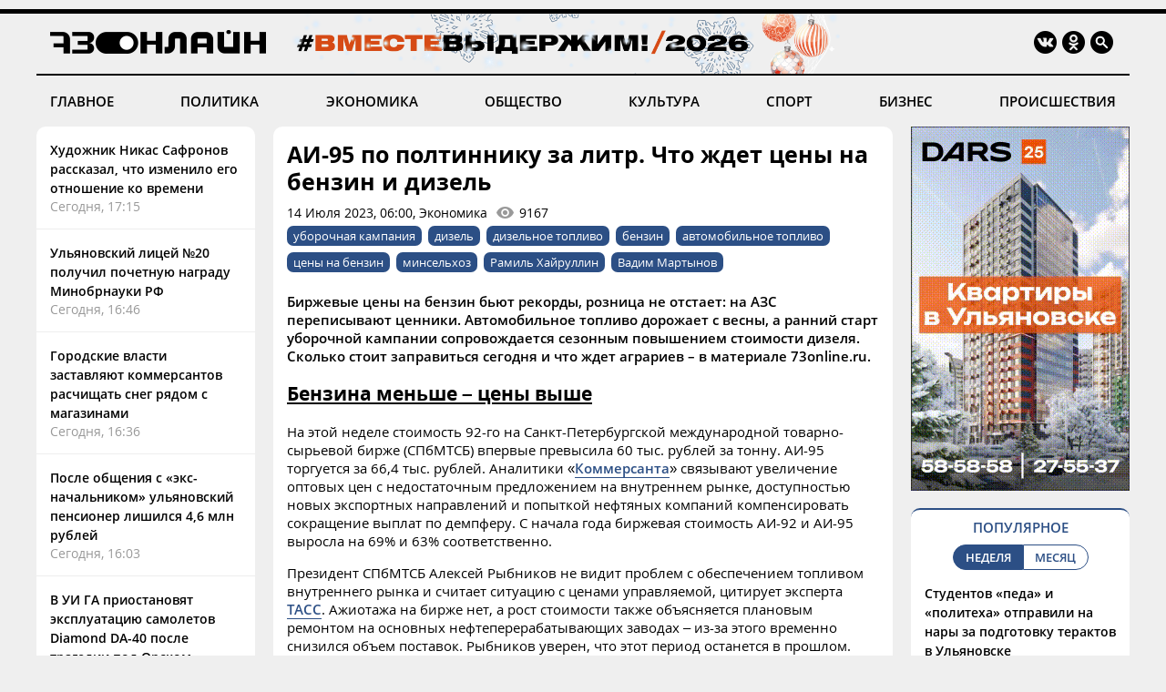

--- FILE ---
content_type: text/html; charset=windows-1251
request_url: https://73online.ru/r/ai-95_po_poltinniku_za_litr_chto_zhdet_ceny_na_benzin_i_dizel-122376
body_size: 11515
content:
<!DOCTYPE html>
<html>
<head>
<base href="https://73online.ru/" />
<meta http-equiv="Content-Type" content="text/html; charset=windows-1251" />
<link rel="icon" type="image/png" href="/img/favicon.png" />

<title> АИ-95 по полтиннику за литр. Что ждет цены на бензин и дизель / Новостной портал Ульяновска / 73online.ru</title>


<link rel="alternate" media="only screen and (max-width: 640px)" href="https://m.73online.ru/r/ai-95_po_poltinniku_za_litr_chto_zhdet_ceny_na_benzin_i_dizel-122376">

<meta name="description" content="Биржевые цены на бензин бьют рекорды, розница не отстает: на АЗС переписывают ценники. Автомобильное топливо дорожает с весны, а ранний старт уборочной кампании сопровождается сезонным повышением стои" property="og:description">
<link rel="alternate" type="application/rss+xml" title="RSS" href="https://73online.ru/multi.rss.php" />

<meta property="og:site_name" content="73online.ru" />
<meta property="og:type" content="article" />

<link rel="amphtml" href="https://73online.ru/amp/ai-95_po_poltinniku_za_litr_chto_zhdet_ceny_na_benzin_i_dizel-122376" />
    
<link rel="canonical" href="https://73online.ru/r/ai-95_po_poltinniku_za_litr_chto_zhdet_ceny_na_benzin_i_dizel-122376" />
    
<link rel="image_src" href="https://73online.ru/img/logo.og.jpg" />
<meta property="og:image" content="https://73online.ru/img/logo.og.jpg" />
<meta property="twitter:image:src" content="https://73online.ru/img/logo.og.jpg" />
    
<meta property="twitter:card" content="summary" />
<meta property="twitter:site" content="@73online" />
<meta property="twitter:title" content="АИ-95 по полтиннику за литр. Что ждет цены на бензин и дизель" />

<link rel="manifest" href="/manifest.json">
<link rel="apple-touch-icon" href="/img/touch-icon-192x192.png">
<link type="text/css" href="/css/modern.css?12" rel="stylesheet" />
<link rel="stylesheet" type="text/css" href="/css/tooltipster.bundle.css" />
<script src="/js/jquery-3.3.1.min.js" type="text/javascript"></script>
<script src="/js/jquery.animate-shadow-min.js" type="text/javascript"></script>
<script src="/js/circleaudioplayer.js" type="text/javascript"></script>
<script src="/js/tooltipster.bundle.min.js" type="text/javascript"></script>
<script src="/js/scripts.js?x6" type="text/javascript"></script>
<link href="/css/fotorama.css" rel="stylesheet">
<script src="/js/fotorama.js" type="text/javascript"></script>
<script>window.yaContextCb=window.yaContextCb||[]</script>
</head>
<body>
<div id="photo-big"></div>
<div class="head-b"></div>
<div class="head-line"></div>

<div class="head ny">
    <div class="logo"><a href="/"><img src="/img/logo.ru.png" title="73online.ru"></a><div class="studio"></div></div>
		<div class="socials">
		<div><a href="https://vk.com/73onlineru" target="_blank" rel="nofollow"><img src="/img/i.vk.png?1" title="73online.ru вконтакте"></a></div>
		<div><a href="https://ok.ru/portal73online" target="_blank" rel="nofollow"><img src="/img/i.ok.png" title="73online.ru в одноклассниках"></a></div>
		<div id="search"><input type="text" id="search-key" placeholder="Поиск по порталу"></div>
		<div><a id="search-but"><img src="/img/i.sc.png" title="Поиск"></a></div>
	</div>
</div>
<div class="navigation">
	<a href="/news/main" >ГЛАВНОЕ</a>
	<a href="/news/politics" >ПОЛИТИКА</a>
	<a href="/news/economics" >ЭКОНОМИКА</a>
	<a href="/news/society" >ОБЩЕСТВО</a>
	<a href="/news/culture" >КУЛЬТУРА</a>
	<a href="/news/sport" >СПОРТ</a>
	<a href="/news/business" >БИЗНЕС</a>
	<a href="/news/criminal" >ПРОИСШЕСТВИЯ</a>
</div><div class="head-b"></div>

<div class="main">
	<div class="lenta">
		<div class="item"><a href="r/hudozhnik_nikas_safronov_rasskazal_chto_izmenilo_ego_otnoshenie_ko_vremeni-161515">Художник Никас Сафронов рассказал, что изменило его отношение ко времени</a><div class="direct">Сегодня, 17:15</div></div>
<div class="item"><a href="r/ulyanovskiy_licey_20_poluchil_pochetnuyu_nagradu_minobrnauki_rf-161511">Ульяновский лицей №20 получил почетную награду Минобрнауки РФ</a><div class="direct">Сегодня, 16:46</div></div>
<div class="item"><a href="r/gorodskie_vlasti_zastavlyayut_kommersantov_raschishat_sneg_ryadom_s_magazinami-161510">Городские власти заставляют коммерсантов расчищать снег рядом с магазинами</a><div class="direct">Сегодня, 16:36</div></div>
<div class="item"><a href="r/posle_obsheniya_seks-nachalnikom_ulyanovskiy_pensioner_lishilsya_46_mln_rubley-161508">После общения с «экс-начальником» ульяновский пенсионер лишился 4,6 млн рублей</a><div class="direct">Сегодня, 16:03</div></div>
<div class="item"><a href="r/v_ui_ga_priostanovyat_ekspluataciyu_samoletov_diamond_da-40_posle_tragedii_pod_orskom-161506">В УИ ГА приостановят эксплуатацию самолетов Diamond DA-40 после трагедии под Орском</a><div class="direct">Сегодня, 15:12</div></div>
<div class="item"><a href="r/v_ulyanovskoy_oblasti_stalo_bolshe_mnogodetnyh_semey-161504">В Ульяновской области стало больше многодетных семей</a><div class="direct">Сегодня, 14:51</div></div>
<div class="item"><a href="r/ot_200_do_20_tysyach_rubley_v_ulyanovske_oshtrafuyut_za_naled_i_sneg_na_kryshah-161503">От 200 до 20 тысяч рублей: в Ульяновске оштрафуют за наледь и снег на крышах</a><div class="direct">Сегодня, 14:51</div></div>
<div class="item"><a href="r/v_ulyanovske_idet_nabor_v_podrazdeleniya_bpla-161502">В Ульяновске идет набор в подразделения БПЛА</a><div class="direct">Сегодня, 14:41</div></div>
<div class="item"><a href="r/sto_istoriy_o_cifrovom_budushem-161500">Сто историй о цифровом будущем</a><div class="direct">Сегодня, 13:36</div></div>
<div class="item important"><a href="r/vtb_i_niu_vshe_fondovyy_rynok_sohranyaet_potencial_rosta-161486">ВТБ и НИУ ВШЭ: фондовый рынок сохраняет потенциал роста&nbsp;<img src="img/i.ph.png"></a><div class="direct">Сегодня, 13:00</div></div>
<div class="item"><a href="r/nazvana_prichina_proryva_teploseti_na_karla_libknehta_v_30-gradusnyy_moroz-161498">Названа причина прорыва теплосети на Карла Либкнехта в 30-градусный мороз</a><div class="direct">Сегодня, 12:52</div></div>
<div class="bb-side" data-page="r"><div id="yandex_rtb_R-A-151430-7" class="yb-side"></div><script>window.yaContextCb.push(()=>{Ya.Context.AdvManager.render({renderTo: 'yandex_rtb_R-A-151430-7',blockId: 'R-A-151430-7'})})</script></div> <div class="item"><a href="r/na_prospekte_gaya_sbili_pensionera_kotoryy_perebegal_dorogu_na_krasnyy_signal_svetofora-161497">На проспекте Гая сбили пенсионера, который перебегал дорогу на красный сигнал светофора</a><div class="direct">Сегодня, 12:42</div></div>
<div class="item"><a href="r/na_nekrasova_voditel_chetyrnadcatoy_protaranila_land_rover-161496">На Некрасова водитель «четырнадцатой» протаранила Land Rover</a><div class="direct">Сегодня, 12:37</div></div>
<div class="item"><a href="r/v_zasviyazhe_pyanyy_pokupatel_napal_s_nozhom_na_prodavca_kioska_iz-za_sdachi-161493">В Засвияжье пьяный покупатель напал с ножом на продавца киоска из-за сдачи</a><div class="direct">Сегодня, 12:15</div></div>
<div class="item"><a href="r/centrobank_predosteregaet_ulyanovcev_ot_uchastiya_v_finansovoy_piramide_deep_cashback-161495">Центробанк предостерегает ульяновцев от участия в финансовой пирамиде Deep Cashback</a><div class="direct">Сегодня, 12:13</div></div>
<div class="item"><a href="r/v_staromaynskom_rayone_moshenniki_obobrali_uchastnika_specoperacii-161492">В Старомайнском районе мошенники обобрали участника спецоперации</a><div class="direct">Сегодня, 11:53</div></div>
<div class="item"><a href="r/vtb_v_yanvare_vydal_bolee_milliona_pushkinskih_kart-161484">ВТБ в январе выдал более миллиона Пушкинских карт&nbsp;<img src="img/i.ph.png"></a><div class="direct">Сегодня, 11:52</div></div>
<div class="item"><a href="r/zhiteley_zasviyazhya_predupredili_ob_otklyuchenii_elektrichestva_adresa-161491">Жителей Засвияжья предупредили об отключении электричества: адреса</a><div class="direct">Сегодня, 11:31</div></div>
<div class="item"><a href="r/rost_cen_na_alkogol_transformiruet_potrebitelskie_predpochteniya_ulyanovcev-161490">Рост цен на алкоголь трансформирует потребительские предпочтения ульяновцев</a><div class="direct">Сегодня, 11:25</div></div>

	</div>
	<section class="content"><div class="article" data-template="simple" itemscope="" itemtype="http://schema.org/NewsArticle" data-isad="0">
                <h1 itemprop="headline">АИ-95 по полтиннику за литр. Что ждет цены на бензин и дизель</h1>
        <div class="article-meta">14 Июля 2023, 06:00, Экономика<div id="dynamic-views" data-id="122376">0</div></div>
        <div class="article-tags"><a href="/tag/уборочная кампания">уборочная кампания</a><a href="/tag/дизель">дизель</a><a href="/tag/дизельное топливо">дизельное топливо</a><a href="/tag/бензин">бензин</a><a href="/tag/автомобильное топливо">автомобильное топливо</a><a href="/tag/цены на бензин">цены на бензин</a><a href="/tag/минсельхоз">минсельхоз</a><a href="/tag/Рамиль Хайруллин">Рамиль Хайруллин</a><a href="/tag/Вадим Мартынов">Вадим Мартынов</a></div>    
<section class="article-body" itemprop="articleBody">
<p><strong>Биржевые цены на бензин бьют рекорды, розница не отстает: на АЗС переписывают ценники. Автомобильное топливо дорожает с весны, а ранний старт уборочной кампании сопровождается сезонным повышением стоимости дизеля. Сколько стоит заправиться сегодня и что ждет аграриев &ndash; в материале 73online.ru.</strong></p><h2><u>Бензина меньше &ndash; цены выше</u></h2><p>На этой неделе стоимость 92-го на Санкт-Петербургской международной товарно-сырьевой бирже (СПбМТСБ) впервые превысила 60 тыс. рублей за тонну. АИ-95 торгуется за 66,4 тыс. рублей. Аналитики &laquo;<a href="https://www.kommersant.ru/doc/6097881">Коммерсанта</a>&raquo; связывают увеличение оптовых цен с недостаточным предложением на внутреннем рынке, доступностью новых экспортных направлений и попыткой нефтяных компаний компенсировать сокращение выплат по демпферу. С начала года биржевая стоимость АИ-92 и АИ-95 выросла на 69% и 63% соответственно.</p><p>Президент СПбМТСБ Алексей Рыбников не видит проблем с обеспечением топливом внутреннего рынка и считает ситуацию с ценами управляемой, цитирует эксперта <a href="https://tass.ru/ekonomika/18246507">ТАСС</a>. Ажиотажа на бирже нет, а рост стоимости также объясняется плановым ремонтом на основных нефтеперерабатывающих заводах &ndash; из-за этого временно снизился объем поставок. Рыбников уверен, что этот период останется в прошлом.</p><!--b1--><div class="inside-banner"><noindex><a rel="nofollow" href="https://73online.ru/go.php?ad=1026&erid=4CQwVszJdVeExeFJYn1" target="_blank"><img src="https://73online.ru/advert/upld_145734.gif" border=0 width="580" height="90" /></a></noindex><script language="javascript">used_ads.push(1026);</script>
</div><p>Эксперты уверены, что до осени ожидать существенного повышения цен в рознице не стоит. По словам руководителя направления &laquo;финансы и экономика&raquo; Института современного развития Никиты Масленникова, ближайшие 1,5 месяца стоимость топлива будет то снижаться то повышаться. Станислав Митрахович из Финансового университета при правительстве РФ в комментарии &laquo;<a href="https://www.business-gazeta.ru/article/600318?utm_source=yxnews&amp;utm_medium=desktop&amp;utm_referrer=https%3A%2F%2Fdzen.ru%2Fnews%2Fsearch%3Ftext%3D">Бизнес Online</a>&raquo; отметил, что в сентябре бензин может снова подорожать &ndash; если правительство не пойдет на уступки нефтяникам по налогам и другим вопросам. </p><h2><u>Пошли в рост</u></h2><p><a href="https://73.rosstat.gov.ru/folder/40299">В Ульяновской области</a> с начала года (по состоянию на 3 июля) бензин марки АИ-92 вырос в стоимости на 1 рубль 5 копеек, АИ-95 &ndash; на 1 рубль 33 копейки. Дизель по сравнению с январем 2023-го потерял 78 копеек. Тем не менее, с апреля всё топливо демонстрирует уверенный рост после периода падения цен. </p><p></p><p></p><p></p><p>На ульяновских заправках АИ-95 приближается к 52 рублям за литр: на &laquo;Татнефти&raquo;, Garant Oil &ndash; 51,90, на &laquo;Роснефти&raquo; в среднем &ndash; 51,87, на &laquo;Башнефти&raquo; &ndash; 51,65.</p><p>АИ-92 в среднем держится в районе 46 рублей за литр: &laquo;Татнефть&raquo; &ndash; 48, Garant Oil &ndash; 42,50 и 47,80, &laquo;Октан&raquo; &ndash; 43, &laquo;Роснефть&raquo; &ndash; 47,96, &laquo;Башнефть&raquo; &ndash; 47,70.</p><p>У ДТ самый большой разнос в ценниках: от 39 на &laquo;Октане&raquo; до 56,70 на &laquo;Башнефти&raquo;. Garant Oil &ndash; 44 и 54,60, &laquo;Роснефть&raquo; &ndash; 56,62, &laquo;Татнефть&raquo; &ndash; 56,60.</p><p><em>Цены действительны на 13.07.2023, в обзоре участвовали АЗС: &laquo;Татнефть&raquo; на ул. Рябикова, 132, Garant Oil, &laquo;Октан&raquo; на ул. Хваткова, &laquo;Башнефть&raquo; на трассе А151, сайт &laquo;Роснефть&raquo;.</em></p><h2><u>Дизель для уборочной</u></h2><p>Уборочная кампания в этом году <a href="r/gubernator_russkih_dal_start_uborochnoy_kampanii-122323">началась раньше обычного</a>: старт дали 12 июля в Чердаклинском районе. Традиционно высокий спрос в сельхозсекторе сопровождается повышением цен на дизтопливо. </p><p>Депутат ЗСО, зампредседателя комитета по аграрной политике Рамиль Хайруллин считает, что на уборочной кампании рост цен на дизель не скажется &ndash; аграрии к сезонному повышению готовы.</p><p>&ndash; Обычно с крупными предприятиями заключают долгосрочные договоры на поставку топлива, рост цен заметен для небольших покупателей, которые берут дизель мелкими партиями. Подорожание происходит из года в год, это прогнозируемая вещь, &ndash; заключил депутат.</p><p>Директор ООО &laquo;КФХ Возрождение&raquo; и депутат Заксобрания Вадим Мартынов отметил, что резкого скачка цен не наблюдается:</p><p>&ndash; Ценник падал зимой, сейчас поднялся процентов на 20. Но стоимость пока соизмерима с прошлым годом.</p><p>По данным регионального минсельхоза, в регионе проводился сбор информации о готовности к уборочной кампании 2023 года: поводов для беспокойства нет.</p><p>&ndash; У сельскохозяйственных товаропроизводителей в наличии имеется 94,21 тыс. тонн дизельного топлива, по расчётам на уборочную кампанию необходимо 64,31 тыс. тонн. У предприятий заключены договоры на доставку ДТ нефтепереработчиками. Также в министерстве провели совещание с дилерами Ульяновской области, которые занимаются реализацией и техническим обслуживанием сельхозтехники, на предмет готовности к уборочной кампании. По данным дилеров, наличие запчастей в Ульяновской области на технику, участвующую в уборочной компании, составляет 115%, &ndash; рассказали в профильном ведомстве.</p><p>Татьяна Лисицына</p><p>Фото: ru.freepik.com</p>
</section>
<div class="article-clearfix"></div>
<meta content="АИ-95 по полтиннику за литр. Что ждет цены на бензин и дизель" itemprop="name" />
<meta content="https://73online.ru/r/ai-95_po_poltinniku_za_litr_chto_zhdet_ceny_na_benzin_i_dizel-122376" itemprop="url" />
<meta content="https://73online.ru/r/ai-95_po_poltinniku_za_litr_chto_zhdet_ceny_na_benzin_i_dizel-122376" itemprop="mainEntityOfPage" />
<meta content="" itemprop="thumbnailUrl" />
<meta content="2023-07-14T06:00:00Z" itemprop="dateModified" />
<meta content="2023-07-14T06:00:00Z" itemprop="datePublished" />
<div itemprop="author" itemscope="" itemtype="https://schema.org/Organization"><meta content="Редакция 73online.ru" itemprop="name" /></div>
<div itemprop="publisher" itemscope="" itemtype="https://schema.org/Organization">
	<div itemprop="logo" itemscope="" itemtype="https://schema.org/ImageObject">
		<meta content="https://73online.ru/img/amp.publisher.png" itemprop="url" />
		<meta content="250" itemprop="width" />
		<meta content="60" itemprop="height" />
	</div>
	<meta content="73online.ru" itemprop="name" />
	<meta content="https://73online.ru/" itemprop="url" />
</div>

<div class="article-share" class="clear">
<script src="https://yastatic.net/share2/share.js" async></script>
<div class="ya-share2-text">Поделись новостью в социальных сетях</div>
<div class="ya-share2" data-curtain data-shape="round" data-services="telegram,viber,whatsapp,vkontakte,odnoklassniki"></div>
</div>
    
</div>





<div id="grf_73onlineru" class="grf-first" style="margin-top: 20px;"></div>
<script type="text/javascript" src="https://code.giraff.io/data/widget-73onlineru.js" async></script>

<script src="/js/infinity.js?wr" type="text/javascript"></script>
<div class="infinity-first"></div>
<div id="read-mediam" style="display: none;">
<div id="read-mediam-logo"><img src="/img/logo.mediam.png" title="Новости mediametrics.ru" alt="Новости mediametrics.ru"></div>
<script src='//mediametrics.ru/partner/inject/injectv2.js' type='text/javascript' id='MediaMetricsInject' data-adaptive='true' data-img='true' data-imgsize='130' data-type='img-rect' data-bgcolor='FFFFFF' data-bordercolor='000000' data-linkscolor='2c4f85' data-transparent='' data-rows='4' data-inline='true' data-fontfamily='arial' data-border='' data-borderwidth='1' data-fontsize='13' data-lineheight=18 data-visiblerows=5 data-fontweight=100 data-fontalign=left data-fontfamilycurrent="Arial" data-period='online' data-alignment='horizontal' data-country='ru' data-site='mmet/73online_ru'> </script>
</div>
<div class="infinity-second"></div>
<div id="grf_73onlineru" class="grf-second" style="display: none; margin-top: 20px;"></div>
<div class="infinity-main"></div>
<div class="infinity-loading"><div class="lds-ellipsis"><div></div><div></div><div></div><div></div></div></div>
</section>
	<div class="right">
		<div class="bb-side bb-mt0"><noindex><a rel="nofollow" href="https://73online.ru/go.php?ad=1028&erid=4CQwVszJdVeExeFJYmP" target="_blank"><img src="https://73online.ru/advert/upld_146237.gif" border=0 /></a></noindex><script language="javascript">used_ads.push(1028);</script>
</div><div class="popular">
<div class="header">ПОПУЛЯРНОЕ</div>
<div class="selector2"><div data-id="week" class="active">НЕДЕЛЯ</div><div data-id="month">МЕСЯЦ</div></div>

<div class="topnews active" data-id="week">
<div>
<a href="r/studentov_peda_i_politeha_otpravili_na_nary_za_podgotovku_teraktov_v_ulyanovske-161251">Студентов «педа» и «политеха» отправили на нары за подготовку терактов в Ульяновске</a>
<div class="info"><div>28 Января, 15:00</div></div>
</div>
<div>
<a href="r/otec_brosil_mat_betsya_za_syna_rome_iz_baryshskogo_rayona_nuzhno_lekarstvo_za_240_mln_rubley_chtoby_vyzhit-161216">Отец бросил, мать бьется за сына: Роме из Барышского района нужно лекарство за 240 млн рублей, чтобы выжить</a>
<div class="info"><div>28 Января, 06:00</div></div>
</div>
<div>
<a href="r/ulyanovcev_zhdut_silneyshie_morozy_prognoz_pogody_na_nachalo_nedeli-161422">Ульяновцев ждут сильнейшие морозы: прогноз погоды на начало недели</a>
<div class="info"><div>1 Февраля, 17:30</div></div>
</div>
<div>
<a href="r/dikiy_uzhas_v_volostnikovke_muzhchina_nadrugalsya_nad_malchikom_i_snyal_eto_na_video-161324">Дикий ужас в Волостниковке: мужчина надругался над мальчиком и снял это на видео</a>
<div class="info"><div>29 Января, 16:20</div></div>
</div>
<div>
<a href="r/3_fevralya_v_ulyanovskih_shkolah_otmenyayut_zanyatiya_s_1_po_4_klass-161448">3 февраля в ульяновских школах отменяют занятия с 1 по 4 класс</a>
<div class="info"><div>Вчера, 14:32</div></div>
</div>
</div><div class="topnews" data-id="month">
<div>
<a href="r/tragediya_v_novokuzneckom_roddome_9_mladencev_umerli_v_kuzbasse_poka_vse_otmechali_novyy_god-160649">Трагедия в новокузнецком роддоме: 9 младенцев умерли в Кузбассе, пока все отмечали Новый год</a>
<div class="info"><div>14 Января, 17:30</div></div>
</div>
<div>
<a href="r/populyarnyy_restoran_ulyanovska_vystavlen_na_prodazhu-160608">Популярный ресторан Ульяновска выставлен на продажу</a>
<div class="info"><div>14 Января, 10:00</div></div>
</div>
<div>
<a href="r/v_dele_o_besedke_dlya_soplenkova_iz_ik-3_novyy_povorot_zhenu_zeka_otpravili_v_koloniyu-160963">В деле о беседке для Сопленкова из ИК-3 новый поворот: жену зэка отправили в колонию</a>
<div class="info"><div>22 Января, 05:50</div></div>
</div>
<div>
<a href="r/v_ulyanovske_neuklonno_snizhaetsya_populyarnost_obshestvennogo_transporta-160431">В Ульяновске неуклонно снижается популярность общественного транспорта</a>
<div class="info"><div>8 Января, 16:55</div></div>
</div>
<div>
<a href="r/nikas_safronov_spasayas_ot_lvov_zalez_na_baobab_v_novyy_god-160359">Никас Сафронов, спасаясь от львов, залез на баобаб в Новый год</a>
<div class="info"><div>5 Января, 15:00</div></div>
</div>
</div>
</div><div class="bb-side"><div id="yandex_rtb_R-A-294281-5" class="yb-side"></div><script>window.yaContextCb.push(()=>{Ya.Context.AdvManager.render({renderTo: 'yandex_rtb_R-A-294281-5',blockId: 'R-A-294281-5'})})</script></div><div class="yp">
<div class="yp-logo"><img src="img/yp.png"></div>
<div class="block">
<div class='entry active' data-id='1' data-link='https://годы-и-люди.рф/entry/11154'><div class='pic' style="background-image: url('https://годы-и-люди.рф/pic/upld_8088.jpg')"></div><div class='title'><a href='https://годы-и-люди.рф/entry/11154' target='_blank'>Музей-заповедник «Родина В.И. Ленина» показал редкое фото дома Карамзиных</a></div><div class='desc'>В год 260-летия со дня рождения и 200-летия со дня кончины Николая Михайловича Карамзина Музей-заповедник &laquo;Родина В.И. Ленина&raquo; готовит&laquo;Пока пр...</div></div><div class='entry' data-id='2' data-link='https://годы-и-люди.рф/entry/11153'><div class='pic' style="background-image: url('https://годы-и-люди.рф/pic/upld_8087.jpg')"></div><div class='title'><a href='https://годы-и-люди.рф/entry/11153' target='_blank'>В Ульяновске стартовали съёмки программы «Жизнь своих» </a></div><div class='desc'>В музее &laquo;Симбирская классическая гимназия&raquo; гостит съемочная группа Первого канала.&laquo;В Ульяновске стартовали съёмки познавательной...</div></div><div class='entry' data-id='3' data-link='https://годы-и-люди.рф/entry/11152'><div class='pic' style="background-image: url('https://годы-и-люди.рф/pic/upld_8086.jpg')"></div><div class='title'><a href='https://годы-и-люди.рф/entry/11152' target='_blank'>От Большой Саратовской до Гончарова. Из истории центральной улицы Симбирска-Ульяновска</a></div><div class='desc'>28 января в Доме Гончарова состоялся Учёный совет &laquo;Улица Гончарова &ndash; прошлое, настоящее и возможное будущее&raquo;. Ведущий архивист...</div></div><div class='entry' data-id='4' data-link='https://годы-и-люди.рф/entry/11151'><div class='pic' style="background-image: url('https://годы-и-люди.рф/pic/upld_8085.jpg')"></div><div class='title'><a href='https://годы-и-люди.рф/entry/11151' target='_blank'>Во Дворце книги показали коллекцию уникальных книг из собрания московского купца и библиофила Сырейщикова</a></div><div class='desc'>Листая старинные страницы... В отделе редких книг и рукописей Дворца книги открылась выставка &laquo;Портрет собирателя в книгах: Сырейщиковы &ndash;Гостям ...</div></div>
<div class="nav"><div class="active" data-id="1"></div><div data-id="2"></div><div data-id="3"></div><div data-id="4"></div></div>
</div>
</div><div class="bb-side"><div id="yandex_rtb_R-A-151430-10" class="yb-side"></div><script>window.yaContextCb.push(()=>{Ya.Context.AdvManager.render({renderTo:'yandex_rtb_R-A-151430-10',blockId:'R-A-151430-10'})})</script></div><noindex><div class="lul">
<div class="lul-logo"><div>НОВОСТИ<br>ПАРТНЕРОВ</div><div><img src="img/1ul.png"></div></div>
<div class="lul-block">
<div><a href="https://1ul.ru/city_online/obshchestvo/news/v_ulyanovske_13_brigad_dorozhnikov_s_lopatami_i_pochti_sotnya_specmashin_vstupili_v_shvatku_so_snegom/" target="_blank" rel="nofollow">В Ульяновске 13 бригад дорожников с лопатами и почти сотня спецмашин вступили в схватку со снегом <img src="img/i.nw.png"></a></div><div><a href="https://1ul.ru/health/kliniki/news/v_kremle_nagradili_luchshego_ulyanovskogo_onkologa/" target="_blank" rel="nofollow">В Кремле наградили лучшего ульяновского онколога <img src="img/i.nw.png"></a></div><div><a href="https://1ul.ru/city_online/obshchestvo/news/kidalsya_terminalom_bil_styokla_porezal_prodavca_pyanyy_ulyanovec_razbushevalsya_izza_sdachi_v_kioske/" target="_blank" rel="nofollow">Кидался терминалом, бил стёкла, порезал продавца. Пьяный ульяновец разбушевался из-за сдачи в киоске <img src="img/i.nw.png"></a></div><div><a href="https://1ul.ru/city_online/obshchestvo/news/russkih_poruchil_narastit_detskiy_byudzhet_v_ulyanovskoy_oblasti/" target="_blank" rel="nofollow">Русских поручил нарастить «детский бюджет» в Ульяновской области <img src="img/i.nw.png"></a></div><div><a href="https://1ul.ru/city_online/obshchestvo/news/chislo_mnogodetnyh_semey_udvoilos_v_ulyanovskoy_oblasti_za_poslednie_10_let/" target="_blank" rel="nofollow">Число многодетных семей удвоилось в Ульяновской области за последние 10 лет <img src="img/i.nw.png"></a></div></div>
</div>
</noindex>

	</div>
</div>

<div class="navigation bot-nav">
	<a href="mailto:73online@mail.ru">ПРИСЛАТЬ НОВОСТЬ</a>
	<a href="/redaction">РЕДАКЦИЯ</a>
	<a href="/politics">ПОЛИТИКА КОНФИДЕНЦИАЛЬНОСТИ</a>
	<a href="mailto:73online@mail.ru">РЕКЛАМА НА ПОРТАЛЕ</a>
</div>
<div class="bottom">
	<div class="b-logo"><div><a href="#"><img src="/img/logo.ru.png"></a></div><div><img src="/img/18.png"></div></div>
	<div class="b-text">
		<p>© "Ульяновск онлайн" (www.73online.ru), 18+</p>
		<p>Учредитель: ООО "СИБ". Главный редактор: Скворцова Е.В.</p>
		<p>Свидетельство СМИ "Эл № ФС77-36684" от 29.06.2009 г. выдано Роскомнадзором.</p>
		<p>432011, г. Ульяновск, ул. Радищева, дом 90, офис 1</p>
		<p>+7 (8422) 41-03-85, телефон рекламной службы: +7 (9372) 762-909, 73online@mail.ru</p>
		<p>На информационном ресурсе применяются рекомендательные технологии</p>
		<div class="b-isad"></div>
	</div>
	<div class="b-counters">
<!-- Yandex.Metrika counter -->
<script type="text/javascript" >
   (function(m,e,t,r,i,k,a){m[i]=m[i]||function(){(m[i].a=m[i].a||[]).push(arguments)};
   m[i].l=1*new Date();k=e.createElement(t),a=e.getElementsByTagName(t)[0],k.async=1,k.src=r,a.parentNode.insertBefore(k,a)})
   (window, document, "script", "https://mc.yandex.ru/metrika/tag.js", "ym");

   ym(37048560, "init", {
        clickmap:true,
        trackLinks:true,
        accurateTrackBounce:true
   });
</script>
<noscript><div><img src="https://mc.yandex.ru/watch/37048560" style="position:absolute; left:-9999px;" alt="" /></div></noscript>
<!-- /Yandex.Metrika counter -->
<!-- Yandex.Metrika informer -->
<a href="https://metrika.yandex.ru/stat/?id=37048560&from=informer"
target="_blank" rel="nofollow"><img src="https://informer.yandex.ru/informer/37048560/3_0_FFFFFFFF_EFEFEFFF_0_pageviews"
style="width:88px; height:31px; border:0;" alt="Яндекс.Метрика" title="Яндекс.Метрика: данные за сегодня (просмотры, визиты и уникальные посетители)" onclick="try{Ya.Metrika.informer({i:this,id:37048560,lang:'ru'});return false}catch(e){}" /></a>
<!-- /Yandex.Metrika informer -->
<!--LiveInternet counter--><script type="text/javascript">
new Image().src = "//counter.yadro.ru/hit?r"+
escape(document.referrer)+((typeof(screen)=="undefined")?"":
";s"+screen.width+"*"+screen.height+"*"+(screen.colorDepth?
screen.colorDepth:screen.pixelDepth))+";u"+escape(document.URL)+
";h"+escape(document.title.substring(0,150))+
";"+Math.random();</script><noindex><a href="//www.liveinternet.ru/click"
target="_blank" rel="nofollow"><img src="//counter.yadro.ru/logo?15.2"
title="LiveInternet: показано число просмотров за 24 часа, посетителей за 24 часа и за сегодня"
alt="" border="0" width="88" height="31"/></a></noindex><!--/LiveInternet-->
<!-- Rating@Mail.ru counter -->
<script type="text/javascript">
var _tmr = window._tmr || (window._tmr = []);
_tmr.push({id: "1644719", type: "pageView", start: (new Date()).getTime()});
(function (d, w, id) {
  if (d.getElementById(id)) return;
  var ts = d.createElement("script"); ts.type = "text/javascript"; ts.async = true; ts.id = id;
  ts.src = "https://top-fwz1.mail.ru/js/code.js";
  var f = function () {var s = d.getElementsByTagName("script")[0]; s.parentNode.insertBefore(ts, s);};
  if (w.opera == "[object Opera]") { d.addEventListener("DOMContentLoaded", f, false); } else { f(); }
})(document, window, "topmailru-code");
</script><noscript><div>
<img src="https://top-fwz1.mail.ru/counter?id=1644719;js=na" style="border:0;position:absolute;left:-9999px;" alt="Top.Mail.Ru" />
</div></noscript>
<!-- //Rating@Mail.ru counter -->
<!-- Rating@Mail.ru logo -->
<noindex><a rel="nofollow" href="https://top.mail.ru/jump?from=1644719" target="_blank"><img src="https://top-fwz1.mail.ru/counter?id=1644719;t=456;l=1" style="border:0;margin-bottom:5px;" height="31" width="88" alt="Top.Mail.Ru" /></a></noindex>
<!-- //Rating@Mail.ru logo -->
<!-- begin of Top100  
<noindex><a href="//top100.rambler.ru/navi/1927701" target="_blank" rel="nofollow"><img src="/uploads/ramblertop100.gif" alt="Rambler's Top100" width="88" height="31" border="0" /></a></noindex>
<script id="top100Counter" type="text/javascript" src="https://counter.rambler.ru/top100.jcn?1927701"></script><noscript><img src="https://counter.rambler.ru/top100.cnt?1927701" alt="" width="1" height="1" border="0"/></noscript>
<!-- end of Top100  -->
	</div>
</div>
<div class="goup"><img src="/img/up.png"></div>

<script src="https://yandex.ru/ads/system/context.js" async></script>
</body>
</html>

--- FILE ---
content_type: text/html; charset=windows-1251
request_url: https://73online.ru/dlibs/dlib.lib.php
body_size: -165
content:
9167

--- FILE ---
content_type: text/html; charset=windows-1251
request_url: https://73online.ru/inf_list
body_size: 263
content:
[0,161246,161475,161416,161251,161216,161515,161511,161510,161508,161494,161507,161506,161504,161503,161502,161500,161486,161498,161497,161496,161493,161495,161492,161484,161491,161490,161489,161488,161487,161485,161483,161482,161481,161480,161479,161478,161477,161416,161246,161453,161331,161359,161476,161475,161474,161473,161472,161471,161470,161469,161468,161467,161466,161465,161463,161462,161464,161457,161461,161460,161459,161458,161456,161455,161454,161452,161451,161450,161444,161449,161448,161440,161447,161446,161437,161445,161443,161442,161441,161436,161438,161332,161435,161434,161433,161430,161432,161431,161429,161428,161427,161426,161425,161423,161367,161335,161348,161422,161421,161420,161419,161417,161415,161414,161413,161412,161411,161410,161409,161408,161405,161407,161406,161404,161403,161402,161398,161374,161400,161401,161399,161397,161396,161395,161394,161393,161392,161391,161390,161389,161387,161369,161357,161385,161382,161388,161383,161386,161384,161381,161380,161379,161378,161377,161376,161375,161373,161372,161371,161370,161368,161354,161366,161365,161364,161360,161499,161363,161362,161352,161361,161358,161356,161355,161353,161351,161350,161349,161347,161346,161345,161344,161343,161342,161341,161311,161340,161320,161338,161339,161337,161336,161334,161333,161330,161316,161329,161324,161328,161326,161327,161325,161323,161322,161321,161310,161319,161305,161318,161317,161315,161314,161313,161312,161309]

--- FILE ---
content_type: text/plain; charset=utf-8
request_url: https://a.giraff.io/rtb/match/list
body_size: 396
content:
["https://sm.rtb.mts.ru/p?ssp=directadvert","https://a.ussp.io/sync?ssp=3750\u0026redirect=https%3A%2F%2Fa.giraff.io%2Frtb%2Fsync%3Fdsp%3Dumg-dsp%26dsp_uid%3D%24%7BUID%7D","https://ssp.al-adtech.com/api/sync/giraff","https://ads.betweendigital.com/match?bidder_id=44433\u0026callback_url=https%3A%2F%2Fa.giraff.io%2Frtb%2Fsync%3Fdsp%3Dbetweendigital%26dsp_uid%3D%24%7BUSER_ID%7D","https://sync.programmatica.com/match/directadvert?id=${UID}","https://x.ctrltech.ai/usersync/ssp/7","https://mc.acint.net/rmatch?dp=443\u0026r=https%3A%2F%2Fa.giraff.io%2Frtb%2Fsync%3Fdsp%3Dsape%26dsp_uid%3D%24%7BUSER_ID%7D","https://a.ussp.io/sync?ssp==3750\u0026redirect=https%3A%2F%2Fa.giraff.io%2Frtb%2Fsync%3Fdsp%3Dumg-dsp%26dsp_uid%3D%24%7BUID%7D","https://smi2.ru/counter/sync.gif?system=directadvert\u0026cb=https%3A%2F%2Fa.giraff.io%2Frtb%2Fsync%3Fdsp%3Dsmi2-dsp%26dsp_uid%3D%24UID","https://s.uuidksinc.net/match/3027/?remote_uid={ssp-userid}","http://f","https://z.cdn.adtarget.me/smc?s=83\u0026u=%UID%","https://lbs-ru1.ads.betweendigital.com/match?bidder_id=44433\u0026external_user_id=%UID%\u0026external_matching=1\u0026forward=1"]

--- FILE ---
content_type: application/javascript
request_url: https://73online.ru/js/infinity.js?wr
body_size: 868
content:
let infinity__current=0;
let infinity__list=false;
let infinity__loading=false;

function infinityResizer(frame) {
    frame.height(frame.contents().find("body").height());
    frame.height(frame.contents().find(".infinity-grad").hide());
    //frame.attr("data-height", frame.contents().find("body").height());
}
function loadInfinity() {
    if(infinity__current > 19) {
        $(".infinity-loading").remove();
        return false;
    }

    if(infinity__loading !== true && infinity__list !== false && typeof(infinity__list[infinity__current]) !== "undefined" && infinity__list[infinity__current] > 0) {
        let container;
        if(infinity__current === 0) container=".infinity-first";
        else if(infinity__current === 1) container=".infinity-second";
        else container=".infinity-main";

        infinity__loading=true;

        $("<iframe>", {
            src: "/infinity/" + infinity__list[infinity__current] + "?i=" + infinity__current,
            frameborder: 0,
            scrolling: "no",
            height: ($(window).width() < 600) ? "700px" : "600px",
        }).addClass("infinity-frame").on("load", function(){
            let _this=$(this);
            $(this).contents().find(".infinity-grad span").click(function(){
                infinityResizer(_this);
            });
            $(this).addClass("loaded");
            /*
            setInterval(function(){
                infinityResizer(_this);
            }, 1000);
            $(this).addClass("loaded").height($(this).contents().find("body").height());*/

            infinity__loading=false;
            if(infinity__current == 0) $("#read-mediam").show();
            else if (infinity__current == 1) $("div.grf-second").show();
            infinity__current++;
        }).appendTo($(container));
    }
}

$(document).ready(function(){
    let rnews=window.location.href.match(/\/(readnews|r|amp|infinity)\/([a-z0-9_-]+-)?([0-9]+)/);
    if(rnews) {
        rnews=parseInt(rnews[3]);
        let readed=getCookie("rnews");
        if(readed == null) readed=[rnews];
        else {
            readed=JSON.parse(readed);
            if(readed.indexOf(rnews) === -1) {
                readed.unshift(rnews);
                while(readed.length > 100) {
                    readed.pop();
                }
            }
        }
        setCookie("rnews", JSON.stringify(readed), 14);

        if(typeof($(".infinity-loading")[0]) !== "undefined") {
            $.post("/inf_list", {}, function (data) {
                let news = JSON.parse(data);
                news.shift();
                let unique = news.filter(function (item, pos) {
                    if (readed.indexOf(item) !== -1) return false;
                    return news.indexOf(item) == pos;
                });
                if (unique.length > 0) infinity__list = unique;
            });
        }
    }
});

--- FILE ---
content_type: application/javascript; charset=utf-8
request_url: https://data.giraff.io/track/73onlineru.js?r=&u=https%3A%2F%2F73online.ru%2Fr%2Fai-95_po_poltinniku_za_litr_chto_zhdet_ceny_na_benzin_i_dizel-122376&rand=0.45048373747215065&v=202601201130&vis=1&callback=cbGeo136455746&sp=b
body_size: 83
content:
cbGeo136455746({ip: "3.131.94.209", region: "US"});

--- FILE ---
content_type: application/javascript
request_url: https://73online.ru/js/scripts.js?x6
body_size: 3880
content:
var dlib="dlibs/dlib.lib.php";
var yp_pause=false;
var used_ads=[];

function setCookie(c,d,e){if(e){var b=new Date();b.setTime(b.getTime()+(e*24*60*60*1000));var a="; expires="+b.toGMTString()}else{var a=""}document.cookie=c+"="+d+a+"; path=/"}
function getCookie(b){var d=" "+document.cookie;var c=" "+b+"=";var e=null;var f=0;var a=0;if(d.length>0){f=d.indexOf(c);if(f!=-1){f+=c.length;a=d.indexOf(";",f);if(a==-1){a=d.length}e=unescape(d.substring(f,a))}}return(e)}
function earseCookie(a) { document.cookie=a+"=;path=/;expires=Thu, 01 Jan 1970 00:00:01 GMT";}

function implode(glue, pieces) {
	return ( ( pieces instanceof Array ) ? pieces.join ( glue ) : pieces );
}

function ypRoll() {
	if(!yp_pause) {
		$("div.yp div.entry.active").animate({opacity: 0}, 300, function(){
			var slides=$("div.yp div.entry").length;
			var current=parseInt($("div.yp div.entry.active").attr("data-id"));
			var next_id;
			if(current == slides) next_id=1;
			else next_id=current+1;
			
			$(this).hide().removeClass("active");
			
			$("div.yp div.nav div").removeClass("active");
			$("div.yp div.nav div[data-id=" + next_id + "]").addClass("active");
			
			$("div.yp div.entry[data-id=" + next_id + "]").show().animate({opacity: 1}, 300, function(){
				$(this).addClass("active");
			});
		});
	}
	setTimeout(ypRoll, 5000);
}

function ypScroll() {
	var w_h=$(window).height();
	var s_t=$(window).scrollTop();
	var o_t=$("div.yp").offset().top;
	
	if((w_h + s_t) > (o_t + w_h) || (w_h + s_t) < o_t) { yp_pause=true; } 
	else { yp_pause=false; }
}

function GetVote(a) {
	$.post(dlib, {a:"vote.load",id:a}, function(b){
		if(b == "error"){return false}
		
		$(".article-vote").html(b);
		
		if($("#vote-voted").attr("data-value") == "no") {
			$(".vote-var").mouseover(function(){
				$(this).addClass("vote-over");
			});
			$(".vote-var").mouseout(function(){
				$(this).removeClass("vote-over");
			});
			$(".vote-var").click(function() {
				$.post(dlib, {a:"vote.load", id:a, vote:$(this).attr("data-id")}, function(c){
					if(c != "error"){
						setCookie("vote_"+a, "voted", 365);
						$(".article-vote").html(c);
						$(".vote-var").css({cursor:"default"});
					}
				})
			})
		} else {
			$(".vote-var").css({cursor:"default"});
		}
	})
}

var dynamic_comments=[];
var ordered_load=false;
var ordered_page=1;
var loading=false;
var dosie_persons=[];

$(document).ready(function(){
	if(typeof($("div.yp")[0]) != "undefined") {
		setTimeout(ypRoll, 5000);
		window.addEventListener("scroll", ypScroll, true);
	}
	
	if(used_ads.length > 0) {
		$.post(dlib,{ a:"ads.update", ads:implode(",", used_ads)});
	}
	if(typeof($(".dynamic-comments")[0]) != "undefined") {
		$(".dynamic-comments").each(function(){
			dynamic_comments.push($(this).attr("data-id"));
		});
		
		if(dynamic_comments.length > 0) {
			$.post(dlib, {a:"commentsViews", list:dynamic_comments.join(",")}, function(data){
				if(data != "error") {
					try { var comments=JSON.parse(data); } 
					catch(e) { return false; }
					var comments=JSON.parse(data); 
					if(Object.keys(comments).length > 0) {
						for(var key in comments) {
							$(".dynamic-comments[data-id='"+key+"']").html(comments[key]);
						}
					}
				}
			});
		}
	}
	if(typeof($("#dynamic-views")[0]) != "undefined") {
		$.post(dlib,{ a:"views.load",id:$("#dynamic-views").attr("data-id")}, function(data) {
			var re = /^[0-9]+$/;
			if (re.test(data)) {
				$("#dynamic-views").html(data);
			} else {
				$("#dynamic-views").html("0");
			}
		})
	}
	if(typeof($("span.person-dosie")[0]) != "undefined") {
		$('span.person-dosie').tooltipster({
			theme: 'tooltipster-shadow',
			interactive: true,
			contentAsHTML: true,
			content: "<div class='tooltipster-load'><img src='img/loading.gif'></div>",
			functionBefore: function(origin, continueTooltip){
				var el=origin._$origin;
				if(typeof(origin.data) === "undefined") {
					$.post(dlib, {a:"tooltipster.dosie",person:el.attr("data-person")}, function(data){
						if(data !== "error") {
							var dosie=JSON.parse(data)
							
							var content="<div class='dosie'><div class='header'>ДОСЬЕ</div><div class='person'>";
							if(dosie.pic) content+="<div class='photo' style='background-image: url(" + dosie.pic + ")'></div>";
							content+="<div class='name'><a href='dosie/" + dosie.id + "'>" + dosie.person + "</a></div>";
							content+="<div class='desc'>" + dosie.desc + "</div>";
							if(dosie.news > 0) content+="<div class='news'><span>Материалов в досье:</span> <b>" + dosie.news + "</b></div>";
							content+="</div></div>";
							
							origin.data=data;
							el.tooltipster("content", content);
						}
					});
					
				}
			}
		});
	}
	if(typeof($("span.tipnews")[0]) != "undefined") {
		$('span.tipnews').tooltipster({
			theme: 'tooltipster-shadow',
			interactive: true,
			contentAsHTML: true,
			content: "<div class='tooltipster-load'><img src='img/loading.gif'></div>",
			maxWidth: 280,
			functionBefore: function(origin, continueTooltip){
				var el=origin._$origin;
				if(typeof(origin.data) === "undefined") {
					$.post(dlib, {a:"tooltipster.news",id:el.attr("data-id")}, function(data){
						if(data !== "error") {
							var news=JSON.parse(data)
							var content;
							
							if(news.pic && el.attr("data-pic") == "on") {
								content="<div class='tipnews'>";
								
								content+="<div class='pic' style='background-image: url(" + news.pic + ")'>";
								content+="<div class='overlay'></div>";
								content+="<div class='title'><a href='" + news.link + "'>" + news.title + "</a></div>";
								content+="</div>";
								
								content+="<div class='desc'>" + news.desc + "</div><div class='date'>" + news.date + "</div>";
								content+="</div>";
							} else {
								content="<div class='tipnews'>";
								content+="<div class='title'><a href='" + news.link + "'>" + news.title + "</a></div>";
								content+="<div class='desc'>" + news.desc + "</div><div class='date'>" + news.date + "</div>";
								content+="</div>";
							}
							
							origin.data=data;
							el.tooltipster("content", content);
						}
					});
				}
			}
		});
	}
	
	$("div.yp").mouseover(function(){yp_pause=true;});
	$("div.yp").mouseout(function(){if(yp_pause) {yp_pause=false;}});
	$("div.yp div.nav div").click(function(){
		$("div.yp div.entry").hide().removeClass("active").css({opacity: 0});
		$("div.yp div.entry[data-id=" + $(this).attr("data-id") + "]").show().addClass("active").css({opacity: 1});
		$("div.yp div.nav div").removeClass("active");
		$(this).addClass("active");
	});
	
	$("#search-but").click(function(){
		if($(this).hasClass("active")) {
			if($("#search-key").val().length > 0) {
				location.href="search/key/and:3month/?"+encodeURI($("#search-key").val());
			} else {
				$("#search").hide();
				$(this).removeClass("active");
			}
		} else {
			$("#search").show();
			$(this).addClass("active")
		}
	});
	$("#search-key").keypress(function(e){
		if($(this).val().length > 0) {
			if(e.keyCode == 13) {
				location.href="search/key/and:3month/?"+encodeURI($(this).val());
			}
		}
	});
	
	function loadNews() {
		if(ordered_page <= 10) {
			if(!loading) {
				loading=true;
				$.post(dlib, {a: "index.ordered", cat: false, page: ordered_page}, function(data){
					loading=false;
					ordered_page++;
					$(".news").append(data);
				});
			}
		} else {
			$(".loading").removeClass("active");
		}
	}
	
	$(window).scroll(function() {
		let wH = window.innerHeight;
		let wS = $(this).scrollTop();
		if($(".switcher").hasClass("active")) {
			if(wS > ($("div.loading").offset().top + $("div.loading").outerHeight() - wH)) {
				loadNews();
			}
		}
		if(typeof($(".infinity-loading")[0]) !== "undefined") {
			if(wS > ($(".infinity-loading").offset().top + $(".infinity-loading").outerHeight() - wH)) {
				loadInfinity();
			}
		}
		if($(this).scrollTop() > $(this).height()) {
			if(!$(".goup").hasClass("active")) $(".goup").fadeIn("fast", function(){
				$(this).addClass("active");
			})
		} else {
			if($(".goup").hasClass("active")) $(".goup").fadeOut("fast", function(){
				$(this).removeClass("active");
			})
		}
	});
	$(".goup").click(function(){$("html, body").animate({ scrollTop: 0 }, "slow");});
	
	$(".switcher").click(function(){
		var cat=false;
		var url_test=window.location.href.match(/news\/cat\/([0-9]+)/);
		if(url_test != null && typeof(url_test) != "undefined" && url_test.length > 1) {
			cat=url_test[1];
		}
		var url_test2=window.location.href.match(/news\/([a-z]+)/);
		if(url_test2 != null && typeof(url_test2) != "undefined" && url_test2.length > 1) {
			cat=url_test2[1];
		}
		
		if($(this).hasClass("active")) {
			$(".switcher-but div").animate({ marginLeft: "0" }, 100, function(){
				$(".switcher").removeClass("active");
				$(".lenta, .content, .news").removeClass("ordered");
				$(".news div.hidden").removeClass("hidden");
				$(".news div.ordered").hide();
				$(".loading").removeClass("active");
			});
		} else {
			$(".switcher-but div").animate({ marginLeft: "16px" }, 100, function(){
				$(".switcher").addClass("active");
				$(".lenta, .content, .news").addClass("ordered");
				$(".news div:not(.ordered)").addClass("hidden");
				$(".loading").addClass("active");
				
				if(!ordered_load) {
					ordered_load=true;
					
					loadNews();
				} else {
					$(".news div.ordered").show();
				}
			});
		}
	});
	$(".lenta div.item").click(function(){
		window.location.href=$(this).children("a").attr("href");
	});
	if($("div.article").attr("data-isad") === "1") {
		$(".bottom .b-isad").html("<p>На правах рекламы</p>");
		$(".bottom .b-isad p").css("font-weight", 400);
	}
	if(typeof($("div.lenta div.birthdays")) !== "undefined") {
		let last_item_important=false;
		let last_item_birthdays=false;
		
		$("div.lenta>div").each(function(){
			if($(this).hasClass("birthdays") && last_item_important) {
				$(this).css("border-top", "0px");
			}
			if($(this).hasClass("important") && last_item_birthdays) {
				$("div.lenta div.birthdays").css("border-bottom", "0px");
			}
			last_item_important=$(this).hasClass("important");
			last_item_birthdays=$(this).hasClass("birthdays");
		});
	}
	
	if(typeof($("section.article-body div.inside-gallery")[0]) !== "undefined") {
		$("section.article-body div.inside-gallery").fotorama({
			width: "100%",
			maxwidth: "100%",
			nav: "thumbs",
			allowfullscreen: true,
			thumbwidth: 60,
			thumbheight: 60
		});
	}
	if(typeof($("section.article-body img.zoomable")[0]) !== "undefined") {
		$("section.article-body img.zoomable").click(function(e) {
			event.preventDefault();
			$("#photo-big").css('background-image', "url('"+$(this).attr('src')+"')");
			$("#photo-big").fadeIn('fast');
		});
	}
	if(typeof($("div.article img.article-image.zoom")[0]) !== "undefined") {
		$("div.article img.article-image.zoom").click(function(e) {
			event.preventDefault();
			$("#photo-big").css('background-image', "url('"+$(this).attr('data-orig')+"')");
			$("#photo-big").fadeIn('fast');
		});
	}
	$("#photo-big").click(function(){
		$(this).fadeOut('fast');
	});
	
	$(".news>div").click(function(){
		var url=$(this).children("div.title").children("a").attr("href");
		if(typeof(url) !== "undefined") {
			window.location.href=$(this).children("div.title").children("a").attr("href");
		}
	});
	$(".topnews>div").click(function(){
		window.location.href=$(this).children("a").attr("href");
	});
	$(".popular div.selector2>div").click(function(){
		if(!$(this).hasClass("active")) {
			$(".popular div.selector2>div").removeClass("active");
			$(this).addClass("active");
			
			$(".popular div.topnews").removeClass("active");
			$(".popular div.topnews[data-id='" + $(this).attr("data-id") + "']").addClass("active");
		}
	});
	$(".news>div.v2").mouseover(function(){
		$(this).stop().animate({boxShadow: '0 0 8px 3px rgba(128, 128, 128, 0.5)'}, 200);
	});
	$(".news>div.v2").mouseout(function(){
		$(this).stop().animate({boxShadow: '0 0 0 0 rgba(128, 128, 128, 0)'}, 150);
	});

	if(typeof($("div.inside-cut")[0]) !== "undefined") {
		$("div.inside-cut-header").click(function(){
			let header=$(this);
			let block=$(this).closest(".inside-cut");
			if(block.hasClass("active")) {
				block.removeClass("active");
				header.html(header.attr("data-title"));
			} else {
				block.addClass("active");
				let title=header.html();
				header.attr("data-title", title).html("Свернуть");
			}
			block.children("div.inside-cut-cuntent").slideToggle(400);
		});
	}
});

--- FILE ---
content_type: application/javascript; charset=utf-8
request_url: https://mediametrics.ru/partner/inject/online.ru.js
body_size: 4040
content:
var MediaMetricsRating=[
[63655255, "Умерла телеведущая и диктор Светлана Жильцова", "russian.rt.com", "russian.rt.com/nopolitics/news/1591080-diktor-svetlana-zhilcova-smert"],
[86112679, "Российские войска нанесли массированный удар по предприятиям ВПК Украины", "kp.ru", "kp.ru/online/news/6799634/"],
[71670738, "&quot;Я желала ему другую жену, когда мы были в браке&quot;: Лейла Галиева о причинах развода с мужем 03/02/2026 – Новости", "kazanfirst.ru", "kazanfirst.ru/news/ya-zhelala-emu-druguyu-zhenu-kogda-my-byli-v-brake-lejla-galieva-o-prichinah-razvoda-s-muzhem"],
[23042577, "Умерла Светлана Жильцова, диктор и голос из «Спокойной ночи, малыши»", "kp.ru", "kp.ru/online/news/6800140/"],
[68560011, "Массированный удар по энергообъектам Украины нанесли ВС РФ 3 февраля", "tvkrasnodar.ru", "tvkrasnodar.ru/obshchestvo/2026/02/03/massirovannyy-udar-po-energoobektam-ukrainy-nanesli-vs-rf-3-fevralya-/"],
[53054477, "Последние новости о нападении на гимназию №16 в Уфе: хронология, дневник подростка, главные вопросы, каким будет наказание для подростка", "kp.ru", "kp.ru/daily/27757/5204991/"],
[48029228, "Суд в Уфе вынес приговор мужчине за нападение с ножом в подъезде", "newsbash.ru", "newsbash.ru/society/accidents/54040-syd-v-yfe-vines-prigovor-myjchine-z-npdenie-s-nojom-v-podezde.html"],
[2829459, "Школьница в Красноярском крае пыталась ранить учителя, но ей помешали сверстники", "kp.ru", "kp.ru/online/news/6800159/"],
[59175262, "Достать чернил и плакать: точный прогноз на февраль-2026 опубликован в Новосибирске", "vn.ru", "vn.ru/news-morozy-minus-30-sinoptiki-podelilis-prognozom-na-fevral-2026-v-novosibirske/"],
[8778143, "Депутат Ткачук: в Харькове уничтожена главная ТЭЦ, из домов сливают воду", "www.osnmedia.ru", "www.osnmedia.ru/svo/deputat-tkachuk-v-harkove-unichtozhena-glavnaya-tets-iz-domov-slivayut-vodu/"],
[82561476, "&quot;Как там жить?&quot; Наша фигуристка – о Дубае, КНДР, Трусовой и Валиевой", "ria.ru", "ria.ru/20260203/yametova-2071773960.html"],
[39020096, "В Белоруссии продают дом за 1,2 тысячи российских рублей", "gubdaily.ru", "gubdaily.ru/news/v-belorussii-prodayut-dom-za-12-tysyachi-rossijskix-rublej/"],
[40869733, "Стал известен мотив убийства мальчика в Петербурге", "tvkrasnodar.ru", "tvkrasnodar.ru/proisshestviya/2026/02/03/stal-izvesten-motiv-ubiystva-malchika-v-peterburge/"],
[44248159, "Устроивший в Уфе стрельбу школьник хотел «только припугнуть»", "vedomosti.ru", "vedomosti.ru/society/news/2026/02/03/1173747-ustroivshii-strelbu-shkolnik"],
[3256518, "РЕН ТВ публикует кадры задержания напавшего на школу в Уфе подростка", "ren.tv", "ren.tv/news/kriminal/1402293-ren-tv-publikuet-kadry-zaderzhaniia-napavshego-na-shkolu-v-ufe-podrostka"],
[24950985, "Аткарские врачи экстренно прооперировали пострадавшего в ДТП ребенка", "atkarskgazeta.ru", "atkarskgazeta.ru/novosti/obshestvo/atkarskie-vrachi-ekstrenno-prooperirovali-postradavshego-v-dtp-rebenka/"],
[36336956, "Пожар в двухквартирном доме произошел в Горно-Алтайске", "www.gorno-altaisk.info", "www.gorno-altaisk.info/news/187669?fsp_sid=8382"],
[74421634, "Российские учёные создают методы лечения рака без химиотерапии", "russian.rt.com", "russian.rt.com/science/news/1590880-lechenie-raka-bez-himioterapii"],
[59778649, "КС РФ разрешил временную регистрацию в апартаментах", "vedomosti.ru", "vedomosti.ru/realty/news/2026/02/03/1173729-ks-rf-razreshil"],
[17207973, "В Выльгорте легковой автомобиль зажало лесовозом", "komiinform.ru", "komiinform.ru/news/291225"],
[62912178, "Алла Пугачёва оказалась в «файлах Эпштейна» ✿✔️ TVCenter.ru", "www.tvcenter.ru", "www.tvcenter.ru/zvezdnye-skandaly/alla-pugachyova-okazalas-v-faylah-epshteyna/"],
[21718710, "Власти Кирова выделили 660 тысяч рублей на организацию четырех банкетов", "progorod43.ru", "progorod43.ru/news/145142"],
[25585433, "Пожар в двухквартирном доме произошел в Горно-Алтайске", "www.gorno-altaisk.info", "www.gorno-altaisk.info/news/187669?fsp_sid=8380"],
[53484559, "Axios: Трамп считает атаку на Иран преждевременной, в отличие от Израиля", "vedomosti.ru", "vedomosti.ru/politics/news/2026/02/03/1173742-tramp-schitaet"],
[54423568, "На трассе &quot;Каспий&quot; в Тамбовской области столкнулись легковушка и фура: есть пострадавшие", "newtambov.ru", "newtambov.ru/news/22522"],
[14553106, "Сын Светланы Жильцовой назвал причину смерти матери", "ria.ru", "ria.ru/20260203/zhiltsova-2071960942.html"],
[45667347, "Грипп держит Россию в напряжении: академик РАН дал прогноз по заболеванию", "kp.ru", "kp.ru/online/news/6794028/"],
[51687449, "В «досье Эпштейна» оказались статьи о крупнейших бизнесменах России", "rbc.ru", "rbc.ru/business/03/02/2026/69808c579a79479bcfe80ca4"],
[30593060, "«Маловероятно, что закупки нефти у России будут прекращены полностью»", "www.kommersant.ru", "www.kommersant.ru/doc/8399267"],
[78720040, "Участница поисков мальчика в Петербурге рассказала, как нашли его тело", "ria.ru", "ria.ru/20260203/peterburg-2071917914.html"],
[51202093, "«Такой вот наверху юмор» — военкоры обсуждают назначение дочери Шойгу на редкоземы", "eadaily.com", "eadaily.com/ru/news/2026/02/03/takoy-vot-naverhu-yumor-voenkory-obsuzhdayut-naznachenie-docheri-shoygu-na-redkozemy?__pf__=detail"],
[48656435, "Глава МИД Украины Сибига призвал усилить давление на Москву после удара ВС РФ", "www.osnmedia.ru", "www.osnmedia.ru/svo/glava-mid-ukrainy-sibiga-prizval-usilit-davlenie-na-moskvu-posle-udara-vs-rf/"],
[77151287, "Насиловал маленькую пленницу, убил и съел: школьница сбежала из дома и попала в руки маньяка-каннибала", "novos.mk.ru", "novos.mk.ru/incident/2026/02/03/nasiloval-malenkuyu-plennicu-ubil-i-sel-shkolnica-sbezhala-iz-doma-i-popala-v-ruki-manyakakannibala.html"],
[69227580, "Норвежский журналист заявил, что брянец Большунов выступит на чемпионате мира", "www.bragazeta.ru", "www.bragazeta.ru/news/2026/02/03/999174/"],
];